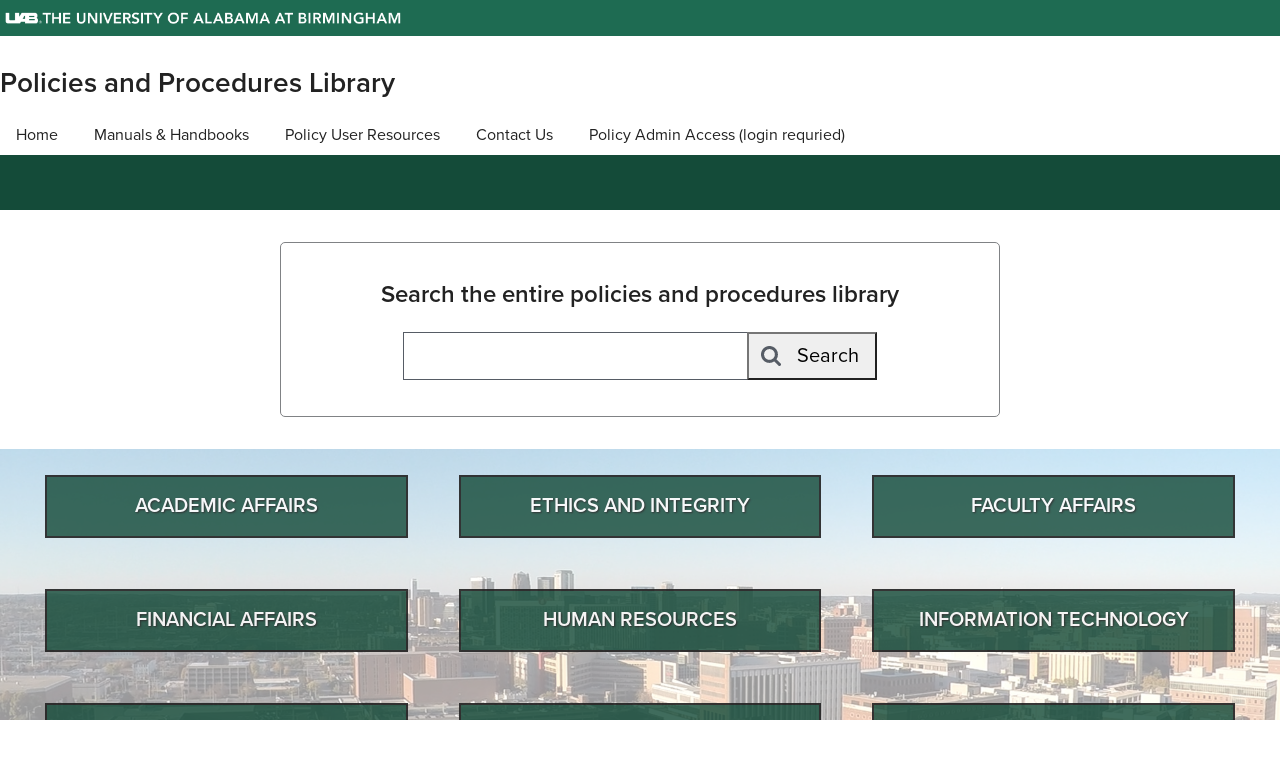

--- FILE ---
content_type: text/html; charset=UTF-8
request_url: https://secure2.compliancebridge.com/uab/public/index.php?fuseaction=app.main
body_size: 16869
content:
<!DOCTYPE html>
<html xmlns="http://www.w3.org/1999/xhtml" xml:lang="en-us" lang="en-us" dir="ltr">
  <head>
    <meta name="viewport" content="width=device-width, initial-scale=1.0" />
    <!-- Google Tag Manager x2 -->
    <script>(function(w,d,s,l,i){w[l]=w[l]||[];w[l].push({'gtm.start':
    new Date().getTime(),event:'gtm.js'});var f=d.getElementsByTagName(s)[0],
    j=d.createElement(s),dl=l!='dataLayer'?'&l='+l:'';j.async=true;j.src=
    'https://www.googletagmanager.com/gtm.js?id='+i+dl;f.parentNode.insertBefore(j,f);
    })(window,document,'script','dataLayer','GTM-PWK9ZSL');</script>
    <script>(function(w,d,s,l,i){w[l]=w[l]||[];w[l].push({'gtm.start':
    new Date().getTime(),event:'gtm.js'});var f=d.getElementsByTagName(s)[0],
    j=d.createElement(s),dl=l!='dataLayer'?'&l='+l:'';j.async=true;j.src=
    'https://www.googletagmanager.com/gtm.js?id='+i+dl;f.parentNode.insertBefore(j,f);
    })(window,document,'script','dataLayer','GTM-N5LFN4F');</script>
    <!-- End Google Tag Manager -->
    <meta http-equiv="X-UA-Compatible" content="IE=edge" />
    <meta property="og:type" content="website" />
    <meta http-equiv="content-type" content="text/html; charset=utf-8" />
    <link rel="icon" sizes="32x32" type="image/png" href="https://www.uab.edu/styles/5.0/images/favicons/favicon-32x32.png">
    <title>Policies and Procedures Library | UAB</title>
    <link rel="stylesheet" href="https://use.typekit.net/pqq8aix.css" type="text/css" />
    <link rel="stylesheet" href="https://www.uab.edu/styles/compbridge/css/uab.css" type="text/css" />
</head>  <body class="hd ribbonFullwidth footerGray">
  <!-- Google Tag Manager x2 (noscript) -->
  <noscript><iframe src="https://www.googletagmanager.com/ns.html?id=GTM-PWK9ZSL" height="0" width="0" style="display:none;visibility:hidden"></iframe></noscript>
  <noscript><iframe src="https://www.googletagmanager.com/ns.html?id=GTM-N5LFN4F" height="0" width="0" style="display:none;visibility:hidden"></iframe></noscript>
  <!-- End Google Tag Manager (noscript) -->
  <a tabindex="0" class="skip-main" href="#nav_bar" aria-expanded="false"><span>Skip to navigation</span></a>
  <a tabindex="0" class="skip-main" href="#content" aria-expanded="false"><span>Skip to main content</span></a>
  <div class="topLinearContainer">
    <a href="https://www.uab.edu/home" aria-label="Link to the UAB homepage" title="UAB Logo">
      <div class="topLinearLogo" alt=""></div>
    </a>
  </div>
  <!-- BEGIN wrapper -->
  <div id="wrapper" class="ribbonFullwidth white">
    <!-- BEGIN WHITEBAR -->
<div id="whitebar">
  <div id="siteName">
    <div class="siteNameTop">Policies and Procedures Library</div>
  </div><!-- END siteName -->
</div> <!-- END WHITEBAR -->
<div style="clear:both"></div>
<!-- BEGIN MAIN NAV -->
<div class="nav_bar" id="nav_bar">
  <input type="checkbox" id="toggle" aria-hidden="true" />
  <label for="toggle" class="nav_icon" aria-hidden="true">
    Expand the menu
    <span class="nav_icon-line"></span>
    <span class="nav_icon-line"></span>
    <span class="nav_icon-line"></span>
  </label>
  <nav role="navigation" class="nav">
    <ul class="nav_items">
      <li class="nav_item"><a href="https://secure4.compliancebridge.com/uab/public/index.php?fuseaction=app.main&reset=1">Home</a></li>
      <li class="nav_item"><a href="https://www.uab.edu/compliance/manuals">Manuals &amp; Handbooks</a></li>
      <li class="nav_item"><a href="https://www.uab.edu/compliance/resources">Policy User Resources</a></li>
      <li class="nav_item"><a href="https://www.uab.edu/compliance/contacts">Contact Us</a></li>
      <li class="nav_item"><a href="https://secure4.compliancebridge.com/uab/portal?fuseaction=login.main" target="_blank" rel="noopener noreferrer">Policy Admin Access (login requried)</a></li>
    </ul>
  </nav>
</div><!-- END MAIN NAV -->
<!-- BEGIN COVID -->
<!--<div class="covidAlert"><a href="https://go.uab.edu/3eb7p">Learn more about UAB's COVID-19 health and safety policies,</a><a href="https://www.uab.edu/uabunited/covid-19-vaccine"> vaccine information,</a> and <a href="https://go.uab.edu/dj4er">our mission to help fight COVID-19</a></div>-->
  <div class="covidAlert">&nbsp;</div>
<!-- END COVID -->    <!-- BANNER -->
<div id="banner" role="banner" class="main-banner">
  <div class="flex-container flex-center">
        <div class="searchWrapper">
      <form class='uab-search uab-search--big' role='search' name='topsearchdocs' method='POST' action='index.php' target='_self' onsubmit='return searchdocs_Validator(this)' accept-charset='UTF-8' _lpchecked='1' style='padding: 5% 10%;'>
        <input type='hidden' name='fuseaction' value='search.search'>
        <h1>Search the entire policies and procedures library</h1>
        <!--<label class="search-label" for="search-field-en-big"></label>-->
        <input class="uab-input" id="search-field-en-big" type="search" name="search" value="">
        <button class="uab-search" type="submit">
          <span class="uab-search_submit-text">Search</span>
        </button>
      </form>
    </div>
      </div>
  
<div class="flex-container home-banner">
  <div class='flex-item category-btn'><a href='index.php?fuseaction=app.toggleCategory&bselected=30&category=30#toTable'>Academic Affairs</a></div><div class='flex-item category-btn'><a href='index.php?fuseaction=app.toggleCategory&bselected=14&category=14#toTable'>Ethics and Integrity</a></div><div class='flex-item category-btn'><a href='index.php?fuseaction=app.toggleCategory&bselected=16&category=16#toTable'>Faculty Affairs</a></div><div class='flex-item category-btn'><a href='index.php?fuseaction=app.toggleCategory&bselected=27&category=27#toTable'>Financial Affairs</a></div><div class='flex-item category-btn'><a href='index.php?fuseaction=app.toggleCategory&bselected=5&category=5#toTable'>Human Resources</a></div><div class='flex-item category-btn'><a href='index.php?fuseaction=app.toggleCategory&bselected=11&category=11#toTable'>Information Technology</a></div><div class='flex-item category-btn'><a href='index.php?fuseaction=app.toggleCategory&bselected=29&category=29#toTable'>Research</a></div><div class='flex-item category-btn'><a href='index.php?fuseaction=app.toggleCategory&bselected=28&category=28#toTable'>Safety</a></div><div class='flex-item category-btn'><a href='index.php?fuseaction=app.toggleCategory&bselected=26&category=26#toTable'>Student Affairs</a></div></div> 
</div>
<!-- BEGIN WHITEBOX -->
<div role="main" id="whitebox" class="white">
  <!-- MAIN COLUMN -->
  <div id="maincolumn-wide">
    <div id="content">
      <!-- ALL PAGE CONTENT SHOULD BE PLACED HERE -->
      <div style="text-align: left;font-weight: 500; padding-top:40px;">
  <strong>
  The UAB Policies and Procedures Library is a repository of all current policies and associated procedures.
  <br><br>
  Although the policies contained herein are intended to reflect current rules and policies of the University,
  users are cautioned that changes or additions my have become effective since the publication of this material.
  In the event of a conflict, current statements of Board policy contained in the Bylaws, Rules, official minutes,
  and other pronouncements of the Board of Chancellor, or superseding law shall prevail.
  </strong>
</div>

<br><style>
.noAuth {
	color: #A00;
	font-size: 16px;
	line-height: 20px;
	font-weight: bold;
	font-family: Tahoma, Verdana, Arial, Helvetica, sans-serif;
}
</style>

<script language="JavaScript1.2">
function refresh()
{
  setTimeout('window.location.reload(true)',3 * 1000);
}
</script>
<a name='toTable'></a><div id='banner' role='banner' class='main-banner inside'>
        <div class='flex-container flex-center'>
          <h1 style='max-width: 50%;'>All Policies and Procedures</h1>
          <div class='searchWrapper'>
            <form class='uab-search uab-search--big' role='search' name='searchdocs' method='POST' action='index.php' target='_self' onsubmit='return searchdocs_Validator(this)' accept-charset='UTF-8' _lpchecked='1'>
              <input type='hidden' name='fuseaction' value='search.search'>
              <input type='hidden' name='bselected' value=''>
              <label class='search-label sr-only' for='search-field-en-big'>Search the entire policies and procedures library</label>
              <input class='uab-input' id='search-field-en-big' type='search' name='search' placeholder='Search The Categories Below'>
              <button class='uab-search' type='submit'>
                <span class='uab-search_submit-text'>Search</span>
              </button>
            </form>
          </div>
        </div>
      </div><table width='98%' border='0' cellpadding='0' cellspacing='0'><table width='98%' border='0' cellspacing='0' cellpadding='3' ><tr valign='middle'><td class='bold14' align='left'>Categories: &nbsp;&nbsp;<a href='index.php?fuseaction=app.toggleOpenClose&bselected=&OC=2#toTable' title='Open all Categories'>Open All</a>&nbsp;&nbsp;&nbsp;&nbsp;&nbsp;<a href='index.php?fuseaction=app.toggleOpenClose&bselected=&OC=1#toTable' title='Close all Categories'>Close All</a>&nbsp;&nbsp;&nbsp;&nbsp;&nbsp;<a href='index.php?fuseaction=app.toggleList&bselected=#toTable' title='Hide document categorization'>Hide Categories</a></td><td class='greyOut' align='left'></td><td class='bold18' align='right' height='30'>&nbsp;&nbsp;</td></tr></table><table width='98%' border='0' cellspacing='0' cellpadding='3' ><tr class="dataRowAlt"><td class='tableTitle' nowrap align='left' width='70%'>&nbsp;&nbsp;<a href='index.php?fuseaction=app.toggleSort&sortfield=titleArea&bselected=' title='Sort by Document title & version, click again to reverse the order'>Title</a><img title='Ascending' src='assets/new-icons/up.png' width='14' height='14' style='margin-left:4px;'  align='top' border='0'></td><td class='tableTitle' align='center' nowrap width='12%'>Category</td><td class='tableTitle' align='center' nowrap width='12%'><a href='index.php?fuseaction=app.toggleSort&sortfield=metadata1&bselected=' title='Sort by Effective Date, click again to reverse the order'>Effective Date</a></td></tr><tr class="dataRowAlt" align="left"><td align='left' valign='middle' class='category' colspan='7'><a name='to30'></a><a href='index.php?fuseaction=app.toggleCategory&bselected=&category=30#to30'><img height='16' width='16' title='Click to to Open Category' src='assets/new-icons/plusgrey.png' border='0'></a><span title="Category">&nbsp;&nbsp;<b>Academic Affairs</b></span> - 15 docs<br></td></tr><tr class="dataRowAlt" align="left"><td align='left' valign='middle' class='category' colspan='7'><a name='to14'></a><a href='index.php?fuseaction=app.toggleCategory&bselected=&category=14#to14'><img height='16' width='16' title='Click to to Open Category' src='assets/new-icons/plusgrey.png' border='0'></a><span title="Category">&nbsp;&nbsp;<b>Ethics and Integrity</b></span> - 40 docs<br></td></tr><tr class="dataRowAlt" align="left"><td align='left' valign='middle' class='category' colspan='7'><a name='to16'></a><a href='index.php?fuseaction=app.toggleCategory&bselected=&category=16#to16'><img height='16' width='16' title='Click to to Open Category' src='assets/new-icons/plusgrey.png' border='0'></a><span title="Category">&nbsp;&nbsp;<b>Faculty Affairs</b></span> - 73 docs<br></td></tr><tr class="dataRowAlt" align="left"><td align='left' valign='middle' class='category' colspan='7'><a name='to27'></a><a href='index.php?fuseaction=app.toggleCategory&bselected=&category=27#to27'><img height='16' width='16' title='Click to to Open Category' src='assets/new-icons/plusgrey.png' border='0'></a><span title="Category">&nbsp;&nbsp;<b>Financial Affairs</b></span> - 42 docs<br></td></tr><tr class="dataRowAlt" align="left"><td align='left' valign='middle' class='category' colspan='7'><a name='to5'></a><a href='index.php?fuseaction=app.toggleCategory&bselected=&category=5#to5'><img height='16' width='16' title='Click to to Open Category' src='assets/new-icons/plusgrey.png' border='0'></a><span title="Category">&nbsp;&nbsp;<b>Human Resources</b></span> - 94 docs<br></td></tr><tr class="dataRowAlt" align="left"><td align='left' valign='middle' class='category' colspan='7'><a name='to11'></a><a href='index.php?fuseaction=app.toggleCategory&bselected=&category=11#to11'><img height='16' width='16' title='Click to to Open Category' src='assets/new-icons/plusgrey.png' border='0'></a><span title="Category">&nbsp;&nbsp;<b>Information Technology</b></span> - 5 docs<br></td></tr><tr class="dataRowAlt" align="left"><td align='left' valign='middle' class='category' colspan='7'><a name='to29'></a><a href='index.php?fuseaction=app.toggleCategory&bselected=&category=29#to29'><img height='16' width='16' title='Click to to Open Category' src='assets/new-icons/plusgrey.png' border='0'></a><span title="Category">&nbsp;&nbsp;<b>Research</b></span> - 107 docs<br></td></tr><tr class="dataRowAlt" align="left"><td align='left' valign='middle' class='category' colspan='7'><a name='to28'></a><a href='index.php?fuseaction=app.toggleCategory&bselected=&category=28#to28'><img height='16' width='16' title='Click to to Open Category' src='assets/new-icons/plusgrey.png' border='0'></a><span title="Category">&nbsp;&nbsp;<b>Safety</b></span> - 24 docs<br></td></tr><tr class="dataRowAlt" align="left"><td align='left' valign='middle' class='category' colspan='7'><a name='to26'></a><a href='index.php?fuseaction=app.toggleCategory&bselected=&category=26#to26'><img height='16' width='16' title='Click to to Open Category' src='assets/new-icons/plusgrey.png' border='0'></a><span title="Category">&nbsp;&nbsp;<b>Student Affairs</b></span> - 16 docs<br></td></tr></table></td></tr></table><br><br><br> 
    </div>
  </div>
</div> <!-- END WHITEBOX --> 
    <!-- BEGIN STANDARD FOOTER -->
<div id="footer" class="footerGray">
  <div class="flexFooter">
    <div class="flexFooterColumn footerLeft">
      <div class="flexFooterItem"><a href="https://www.uab.edu/alumni/">Alumni</a></div>
      <div class="flexFooterItem"><a href="https://www.uab.edu/studentaffairs/families/">Parents and Family</a></div>
      <div class="flexFooterItem"><a href="https://www.uab.edu/students/admissions">Future Students</a></div>
      <div class="flexFooterItem"><a href="https://www.uab.edu/students/">Current Students</a></div>
      <div class="flexFooterItem"><a href="https://www.uab.edu/international">International Students</a></div>
      <div class="flexFooterItem"><a href="https://www.uab.edu/faculty/">Faculty</a></div>
      <div class="flexFooterItem"><a href="https://www.uab.edu/humanresources/home/">Employees</a></div>
      <div class="flexFooterItem"><a href="https://www.uab.edu/news/">Media</a></div>
    </div>
    <div class="flexFooterColumn footerRight">
      <div class="flexFooterItem flexFooterItemLogo">&nbsp;</div>
      <div class="flexFooterItem">The University of Alabama at Birmingham</div>
      <div class="flexFooterItem">1720 2nd Ave South</div>
      <div class="flexFooterItem">Birmingham, AL 35294</div>
      <div class="flexFooterItem">Main Switchboard: (205) 934-4011</div>
      <div class="flexFooterItem">Hearing Impaired/TDD: (205) 934-4642</div>
      <div class="flexFooterItem"><a href="/policies/contact-us">Contact Us</a></div>
    </div>
  </div>
</div><!-- END STANDARD FOOTER -->
<!-- BEGIN LOCKED FOOTER -->
<div role="contentinfo" id="lockedFooter" class="footerGray">
  <style>
    #linkReset {
      color : #595959;
    }

    #linkReset:hover {
      color : #ffffff;
    }
  </style>
  <ul>
    <li><a href="https://www.uab.edu/privacy" target="_blank">Privacy</a></li>
    <li class="lockedFooterSeparator">|</li>
    <li><a href="https://www.uab.edu/toolkit/web/terms-of-use" target="_blank">Terms of Use</a></li>
    <li class="lockedFooterSeparator">|</li>
    <li>&copy; 2021 The University of Alabama at Birmingham</li>
  </ul>
  <div class="eeoDisclaimer" style="max-width: 972px;">UAB is an Equal Opportunity/Affirmative Action Employer committed to fostering a diverse, equitable and family-friendly environment in which all faculty and staff can excel and achieve work/life balance irrespective of race, national origin, age, genetic or family medical history, gender, faith, gender identity and expression as well as sexual orientation. UAB also encourages applications from individuals with disabilities and veterans.</div>

  <div class="eeoDisclaimer">
    <small>Powered by <a href='http://compliancebridge.com' target='_blank' style="color:white">ComplianceBridge&reg;</a></small>
  </div>
  <div align="right" style="padding-right:25px;"><a id='linkReset' href='index.php?fuseaction=app.main&reset=1' target='_self'>Reset</a>
</div> <!-- END LOCKED FOOTER--> 
  </div> <!--  WRAPPER ENDS -->
</body></html>

--- FILE ---
content_type: text/css
request_url: https://www.uab.edu/styles/compbridge/css/uab.css
body_size: 3501
content:
:root {
    --uab-green: #1E6B52;
    --dragons-lair: #144B39;
    --campus-green: #80bc00;
    --loyal-yellow: #FFD400;
    --smoke-gray: #808285;
}

html,
body,
p,
td,
span,
button,
.button,
.grayOut,
.login,
.title,
[class*="logo"],
[class*="Title"],
[class^="banner"],
[class^="bold"],
[class^="norm"],
[class^="italic"],
[id^="tcal"] [type="reset"],
[type="submit"],
html [type="button"] {
    font-family: "proxima-nova", Arial, Helvetica, sans-serif !important;
    -webkit-text-size-adjust: 100%;
    -ms-text-size-adjust: 100%;
    font-size: inherit;
}

body {
    background: white;
    font-weight: 400;
    line-height: 1.75;
    color: #222;
    margin: 0;
}

.sr-only {
    position: absolute;
    left: -999em;
    right: auto;
}

p {
    margin-bottom: 1rem;
    text-align: left;
    line-height: 1.5em;
    max-width: 50em;
}

h1,
h2,
h3,
h4,
h5 {
    margin: 1.5rem 0 1.38rem;
    font-weight: 600;
    line-height: 1.3;
}

h1 {
    margin-top: 0;
    font-size: 1.5rem;
}

h2 {
    font-size: 1.25rem;
}

h3 {
    font-size: 1.125rem;
}

h4,
h5 {
    font-size: 1rem;
}

a:link,
a:visited {
    color: #222;
    font-weight: inherit;
    text-decoration: none;
    transition: color .4s linear;
}

a:hover {
    cursor: pointer;
    text-decoration: underline;
}

#wrapper {
    margin: 0 auto;
}

#whitebar {
    max-width: 1280px;
    margin: 0 auto;
}

#banner {
    margin: 0 auto;
    padding: 0;
    max-height: none;
    overflow: hidden
}

#content {
    max-width: 65em;
    margin: 0 auto;
}

#whitebox {
    max-width: 1280px;
    width: 100%;
    margin: 0 auto;
}

.topLinearContainer {
    box-sizing: content-box;
    height: 24px;
    margin: 0 auto;
    padding: 12px 0 0 5px;
    z-index: 10;
    background: #1e6b52;
}

div.topLinearLogo {
    background-image: url('https://www.uab.edu/styles/compbridge/media/uab_linear_r-white-1320x40.png');
    background-position: 0 center;
    background-repeat: no-repeat;
    background-size: contain;
    height: 12px;
    margin: 0 auto;
    max-width: 1280px
}

#siteName {
    float: left;
    line-height: 1;
    margin: 1rem 0 0;
    width: 75%
}

.siteNameTop {
    color: #222;
    font-size: 1.75rem;
    font-weight: 600;
    line-height: normal;
    word-break: keep-all;
    -webkit-hyphens: none;
    hyphens: none;
    align-items: center;
    display: flex;
    height: 2.2em
}

.covidAlert {
    text-align: center;
    background-color: #144B39;
    width: 100%;
    margin: 0 auto;
    padding: 1%;
    box-sizing: border-box;
}

.covidAlert,
.covidAlert a:link,
.covidAlert a:visited,
.covidAlert a:hover {
    text-align: center;
    font-size: 16px;
    color: #fff;
    font-weight: 600;
}

/* #region ------------------------ nav */

.nav_bar {
    padding-top: 60px;
    position: relative;
    border-bottom: 2px solid #144B39;
}

@media (min-width: 900px) {
    .nav_bar {
        padding-top: 0;
    }
}

.nav_items {
    max-height: 1px;
    overflow: hidden;
    list-style: none;
    margin: 0;
    padding: 0;
    transition: all 1s cubic-bezier(0.325, 1, 0.22, 1);
}

@media (min-width: 900px) {
    .nav_items {
        max-height: none;
        max-width: 1280px;
        margin: auto;
        text-align: left;
    }
}

.nav_item {
    padding: 0;
    margin: 0;
    background: #fff;
}

@media (min-width: 900px) {
    .nav_item {
        display: inline-block;
    }
}

.nav_item a {
    display: block;
    padding: 1em;
    margin: 0;
    border-bottom: 1px solid #808285;
    color: #fff;
    text-decoration: none;
    transition: opacity 0.5s ease;
}

@media (min-width: 900px) {
    .nav_item a {
        display: inline-block;
        height: 2.5rem;
        line-height: 2.5rem;
        padding-top: 0;
        padding-bottom: 0;
        border: none;
    }
}

.nav_item a:link,
.nav_item a:visited {
    color: #222;
    border-top: 1px solid #fff;
}

.nav_item a:hover,
.nav_item a:focus {
    text-decoration: none;
    background-color: #e3e3e3;
    border-top: 1px solid #808285;
}

.nav_icon {
    display: block;
    position: absolute;
    top: 20px;
    right: 13px;
    height: 27px;
    width: 27px;
    cursor: pointer;
    text-indent: -9999px;
    transition: all 1s cubic-bezier(0.19, 1, 0.22, 1);
    border: none;
    color: transparent;
    text-shadow: 0 0 0 #808285;
    text-align: center;
}

.nav_icon:focus {
    outline: none;
}

@media (min-width: 900px) {
    .nav_icon {
        display: none;
    }
}

.nav_icon-line {
    position: absolute;
    display: block;
    background: #808285;
    width: 27px;
    height: 0.2rem;
    border-radius: 0.2rem;
    left: 0;
    text-indent: 0;
    transition: all 0.4s cubic-bezier(0.5, 0.1, 0, 1.2);
}

.nav_icon-line:first-child {
    top: 0;
}

.nav_icon-line:nth-child(2) {
    top: 8px;
}

.nav_icon-line:nth-child(3) {
    top: 16px;
}

input[type="checkbox"] {
    display: none;
    visibility: hidden;
}

input[type="checkbox"]:checked ~ nav .nav_items {
    height: auto;
    max-height: 30rem;
    transition: all 1s cubic-bezier(0.5, 1, 0.22, 1);
}

input[type="checkbox"]:checked ~ label .nav_icon-line:first-child {
    top: 0px;
    width: 27px;
    transform: translateX(-8px) rotate(-45deg) translateY(12px);
}

input[type="checkbox"]:checked ~ label .nav_icon-line:nth-child(2) {
    opacity: 0;
}

input[type="checkbox"]:checked ~ label .nav_icon-line:nth-child(3) {
    top: 14px;
    width: 27px;
    transform: translateX(-5px) rotate(45deg) translateY(-8px);
}

/* #endregion ------------------------ nav */
/* #region ------------------------ ally skip */
a.skip-main {
    height: 1px;
    left: -999px;
    overflow: hidden;
    position: absolute;
    top: auto;
    width: 1px;
    z-index: -999
}

a.skip-main span {
    background-color: #444;
    color: #fff;
    font-size: 18px;
    font-weight: 600;
    text-align: center;
}

a.skip-main:focus,
a.skip-main:active {
    background-color: #444;
    border-radius: 0;
    display: block;
    height: auto;
    left: auto;
    line-height: normal;
    margin: 10px 35%;
    outline-color: #fff;
    outline-style: dashed;
    outline-width: 1px;
    overflow: hidden;
    padding: 16px 2px;
    text-align: center;
    top: 40px;
    width: 30%;
    z-index: 999
}

/* #endregion ------------------------ ally skip */
/* #region ------------------------ search */
.searchWrapper {
    max-width: 45em;
    margin: 2em 0;
    width: 100%;
}

.searchWrapper form {
    border: 1px solid #808285;
    border-radius: 5px;
    padding: 2.5%;
}

.uab-search {
    font-family: "proxima-nova", Arial, Helvetica, sans-serif;
    font-size: 1rem;
    line-height: 1.5;
    position: relative;
}

.searchWrapper label {
    margin: 0 0 1.5rem;
}

.uab-input {
    font-size: 1.06rem;
    line-height: 1.3;
    border-width: 1px;
    border-color: #565c65;
    border-style: solid;
    -webkit-appearance: none;
    -moz-appearance: none;
    appearance: none;
    border-radius: 0;
    color: #1b1b1b;
    display: block;
    height: 2.5rem;
    margin-top: 0.5rem;
    max-width: 30rem;
    padding: 0.5rem;
    transition: all .2s linear;
}

.uab-search::after {
    clear: both;
    content: "";
    display: block;
}

.uab-search[role=search],
.uab-search[role=search] > div,
.uab-search [role=search] {
    display: flex;
    align-items: center;
    flex-wrap: wrap;
    justify-content: center;
}

.uab-search [type=submit] {
    background-image: url('https://www.uab.edu/styles/compbridge/media/search-alt.svg');
    background-repeat: no-repeat;
    background-position: .75rem center;
    background-size: 1.25rem;
    border-bottom-left-radius: 0;
    border-top-left-radius: 0;
    height: 2.5rem;
    margin: 0;
    padding: 0;
    width: 3rem;
}

input[type=search] {
    font-family: "proxima-nova", Arial, Helvetica, sans-serif;
    -webkit-appearance: none;
    -moz-appearance: none;
    appearance: none;
    padding-bottom: 0;
    padding-top: 0;
    border-bottom-right-radius: 0;
    border-right: none;
    border-top-right-radius: 0;
    box-sizing: border-box;
    float: left;
    margin: 0;
    min-width: 60%;
}

input[type=search]:focus,
button[type=submit]:focus {
    outline: 0;
    border-color: #1E6B52;
    box-shadow: 0 0 0 4px inset #80bc00;
}

.uab-search_submit-text {
    position: absolute;
    left: -999em;
    right: auto;
}

@media all and (min-width: 30em) {
    .uab-search [type=submit] {
        padding-left: 1rem;
        padding-right: 1rem;
        width: auto;
    }

    .uab-search--big [type=search],
    .uab-search--big .uab-search_input {
        font-size: 1.06rem;
        height: 3rem;
    }

    .uab-search--big [type=submit],
    .uab-search--big .uab-search_submit {
        padding-left: 3rem;
        padding-right: 1rem;
        font-size: 1.25rem;
        height: 3rem;
        width: auto;
    }

    .uab-search_submit-text {
        position: static;
    }

    .main-banner.inside .searchWrapper {
        max-width: 28em;
        margin: 0.25em 0 1em;
        width: 100%;
    }
}

/* #endregion ------------------------ search */
/* #region ------------------------ policy and procedure category buttons and container */
.home-banner {
    min-height: 35vh;
    position: relative;
    margin: 0 auto;
    background-color: #fff;
    transition: all .5s linear
}

.home-banner::before {
    content: "";
    background-image: url('https://www.uab.edu/styles/compbridge/media/sky-and-campus.jpg');
    background-position: center 60%;
    background-repeat: no-repeat;
    background-size: cover;
    position: absolute;
    top: 0;
    left: 0;
    width: 100%;
    height: 100%;
    filter: opacity(40%)
}

.home-banner a {
    text-align: center;
    font-weight: 600;
    text-transform: uppercase;
    color: #fafafa;
    text-shadow: 1px 1px 2px #202020;
    display: block;
    padding: .75rem;
    font-size: 1.25rem;
}

.flex-container {
    display: flex;
    flex-direction: row;
    flex-wrap: wrap;
    justify-content: center;
    align-content: center;
    align-items: center;
}

.flex-container.flex-center {
    flex-direction: column;
    text-align: center;
}

.flex-item {
    flex: 0 0 28%;
    align-self: auto;
    margin: 2%;
}

b,
strong {
    font-weight: 600;
}

.category {
    background-color: #ecebeb;
    border-top: 0.5px solid #000;
    font-size: inherit;
    line-height: inherit;
}

.category-btn {
    background-color: rgba(20, 75, 57, 0.9);
    border: 2px solid #202020;
    filter: opacity(90%);
    transition: all .1s linear;
}

.category-btn:focus-within {
    box-shadow: 0 0 0px 2px inset rgb(20, 75, 57);
    border-color: #222;
    background-color: rgba(255, 255, 255, 0.85);
}

.category-btn:focus-within a {
    text-shadow: none;
    color: #222;
}

/* #endregion ------------------------ policy and procedure category buttons and container */
/* #region ------------------------ footer */
#footer {
    background-color: rgba(0, 0, 0, 0.65);
    clear: both;
    display: block;
    margin: 0 auto;
    padding: 20px 0;
    text-align: center;
    width: 100%
}

#footer p,
#footer span,
#footer div,
#footer a:link,
#footer a:visited {
    color: #e5e5e5;
    font-weight: 400;
    text-align: center;
    text-decoration: none
}

#footer .flexFooter {
    align-content: space-between;
    align-items: baseline;
    display: -webkit-flex;
    display: -moz-flex;
    display: flex;
    flex-direction: row;
    flex-wrap: wrap;
    font-size: 14px;
    justify-content: center;
    min-height: 120px
}

#footer .flexFooter .flexFooterColumn {
    flex: 0 0 auto;
    margin: 0 10px;
    width: auto
}

#footer .flexFooter .flexFooterColumn .flexFooterItem.flexFooterItemLogo {
    margin: 5px 0 10px
}

#footer .footerLeft .flexFooterItem {
    text-align: right
}

#footer .footerRight .flexFooterItem {
    text-align: left
}

.flexFooterItem.flexFooterItemLogo {
    background-image: url('https://www.uab.edu/styles/compbridge/media/uab_monogram_white_r.png');
    background-repeat: no-repeat;
    background-size: contain;
    height: 24px;
    padding: 0
}

#lockedFooter {
    background-color: rgba(0, 0, 0, 0.65);
    display: block;
    margin: 0 auto;
    padding: 1.5% 0 1%;
    text-align: center;
}

#lockedFooter ul {
    margin: 0 auto .8em;
    text-align: center
}

#lockedFooter ul li {
    display: inline-block;
    list-style: none
}

#lockedFooter ul li,
#lockedFooter ul li a,
#lockedFooter ul li.lockedFooterSeparator {
    color: #d1d1d1;
    font-size: 13px;
    font-weight: 400
}

#lockedFooter ul li.lockedFooterSeparator {
    margin: 0 1em
}

#lockedFooter .eeoDisclaimer {
    color: #d1d1d1;
    font-size: 12px;
    line-height: normal;
    margin: 0 auto;
    padding-bottom: 1em;
    width: 90%
}

/* #endregion ------------------------ footer */
@media screen and (max-width:1140px) {
    div.topLinearLogo {
        height: 8.5px
    }

    #whitebar {
        padding: 0 2%;
    }

    #maincolumn-wide {
        padding: 0 5%;
    }

    .flex-container {
        padding: 5%;
    }

    .flex-item {
        flex: 0 0 40%;
    }

    .home-banner a {
        font-size: 1rem;
        line-height: 1.1;
    }
}

@media all and (max-width:500px) {
    #footer .flexFooter .flexFooterColumn {
        width: 100%
    }

    #footer .footerLeft .flexFooterItem,
    #footer .footerRight .flexFooterItem {
        text-align: center
    }

    #footer .flexFooter .flexFooterColumn .flexFooterItem.flexFooterItemLogo {
        background-position: center center;
        margin: 20px 0 5px
    }
}

/* #region ------------------------ inside page header */

body:not(.hd) {
    padding-top: 36px;
}

body:not(.hd)::before {
    content: "";
    height: 24px;
    background-color: #1e6b52;
    margin: 0;
    position: fixed;
    width: 100%;
    background-image: url('https://www.uab.edu/styles/compbridge/media/uab_linear_r-white-1320x40.png');
    background-position: 5% center;
    background-repeat: no-repeat;
    background-size: 420px;
    padding: 12px 0 0 0;
    box-sizing: content-box;
    top: 0;
}

td.Hline {
    border-top: 4px solid #1e6b52;
}

/* table img {
    filter: brightness(0);
} */

#banner.main-banner.inside,
.main-table.inside {
    margin: 1rem 0 0;
    max-width: 1280px;
}

.main-banner.inside h1 {
    font-size: 2rem;
    font-family: 'kulturista-web', serif;
}

.main-banner.inside .flex-container {
    flex-direction: row;
    justify-content: space-between;
    align-items: center;
    padding: 0 1%;
}

.main-banner.inside .searchWrapper label {
    margin: 0 0 0.5rem;
}

.main-banner.inside .searchWrapper form {
    border: none;
    padding: 0;
}

/* #endregion ------------------------ inside page header */

/* #region ------------------------ inside page tables */

td[align="left"] > table img[src*="logo"] {
    display: none;
}

td[width="35%"][align="left"] {
    display: none;
}

td[width="35%"][align="center"] {
    height: 80px;
    text-align: left;
    font-weight: 600;
    font-size: 1.6em;
}

.logoFontM {
    color: #222 !important;
    text-align: left;
}

td.bold14 {
    padding: 0 0 1em;
}

td.tableTitle {
    padding: 1em 0;
}

td.category {
    padding: 0.75em;
}

table.mainwidth {
    width: 100%;
    background: #1e6b52;
}

td.boldgraytop12,
td.boldgraytop12 a {
    font-weight: 400;
    color: #fff;
}

/* #endregion ------------------------ inside page tables */

--- FILE ---
content_type: image/svg+xml
request_url: https://www.uab.edu/styles/compbridge/media/search-alt.svg
body_size: 973
content:
<?xml version="1.0" encoding="UTF-8"?><svg xmlns="http://www.w3.org/2000/svg" width="64" height="64" viewBox="0 0 64 64"><title>search-alt</title><path fill="#565C65" fill-rule="evenodd" d="M39.25 39.25c3.37-3.372 5.06-7.425 5.06-12.174 0-4.74-1.686-8.798-5.06-12.173-3.372-3.37-7.425-5.056-12.174-5.056-4.74 0-8.798 1.686-12.173 5.056-3.37 3.371-5.056 7.433-5.056 12.173 0 4.745 1.686 8.802 5.056 12.173 3.371 3.37 7.433 5.06 12.173 5.06 4.745 0 8.802-1.685 12.173-5.06zm23.325 16.366c.951.947 1.425 2.103 1.425 3.46 0 1.336-.486 2.488-1.463 3.46a4.724 4.724 0 0 1-3.456 1.46c-1.391 0-2.54-.487-3.465-1.46L42.423 49.383a26.334 26.334 0 0 1-15.347 4.77c-3.665 0-7.168-.708-10.517-2.133a27.017 27.017 0 0 1-8.653-5.768 27.046 27.046 0 0 1-5.773-8.657A26.6 26.6 0 0 1 0 27.076c0-3.665.713-7.168 2.133-10.517a27.025 27.025 0 0 1 5.773-8.653 26.961 26.961 0 0 1 8.649-5.773A26.563 26.563 0 0 1 27.076 0c3.67 0 7.177.708 10.522 2.133a27.008 27.008 0 0 1 8.653 5.773 27.093 27.093 0 0 1 5.768 8.653 26.578 26.578 0 0 1 2.134 10.517c0 5.64-1.592 10.752-4.77 15.347l13.192 13.193z"/></svg>